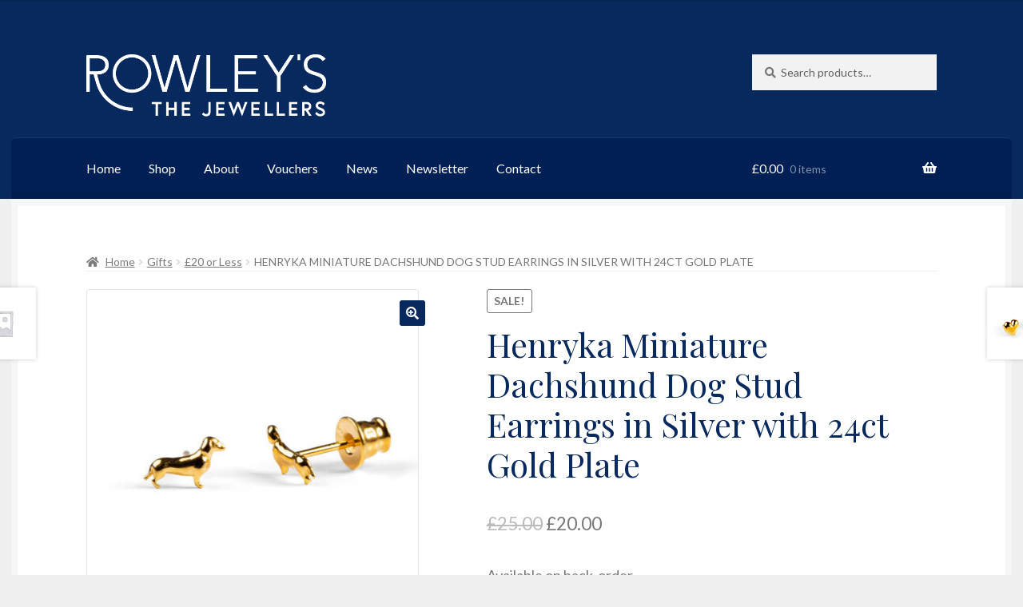

--- FILE ---
content_type: text/html; charset=UTF-8
request_url: https://rowleysgifts.com/product/miniature-dachshund-dog-stud-earrings-in-silver-with-24ct-gold/
body_size: 15956
content:
<!doctype html>
<html lang="en-GB">
<head>
<meta charset="UTF-8">
<meta name="viewport" content="width=device-width, initial-scale=1">
<link rel="profile" href="http://gmpg.org/xfn/11">
<link rel="pingback" href="https://rowleysgifts.com/xmlrpc.php">

<title>Henryka Miniature Dachshund Dog Stud Earrings in Silver with 24ct Gold Plate &#8211; Rowley&#039;s the Jewellers</title>
<meta name='robots' content='max-image-preview:large' />
	<style>img:is([sizes="auto" i], [sizes^="auto," i]) { contain-intrinsic-size: 3000px 1500px }</style>
	<script>window._wca = window._wca || [];</script>
<link rel='dns-prefetch' href='//stats.wp.com' />
<link rel='dns-prefetch' href='//fonts.googleapis.com' />
<link rel="alternate" type="application/rss+xml" title="Rowley&#039;s the Jewellers &raquo; Feed" href="https://rowleysgifts.com/feed/" />
<link rel="alternate" type="application/rss+xml" title="Rowley&#039;s the Jewellers &raquo; Comments Feed" href="https://rowleysgifts.com/comments/feed/" />
<script>
window._wpemojiSettings = {"baseUrl":"https:\/\/s.w.org\/images\/core\/emoji\/15.0.3\/72x72\/","ext":".png","svgUrl":"https:\/\/s.w.org\/images\/core\/emoji\/15.0.3\/svg\/","svgExt":".svg","source":{"concatemoji":"https:\/\/rowleysgifts.com\/wp-includes\/js\/wp-emoji-release.min.js?ver=6.7.4"}};
/*! This file is auto-generated */
!function(i,n){var o,s,e;function c(e){try{var t={supportTests:e,timestamp:(new Date).valueOf()};sessionStorage.setItem(o,JSON.stringify(t))}catch(e){}}function p(e,t,n){e.clearRect(0,0,e.canvas.width,e.canvas.height),e.fillText(t,0,0);var t=new Uint32Array(e.getImageData(0,0,e.canvas.width,e.canvas.height).data),r=(e.clearRect(0,0,e.canvas.width,e.canvas.height),e.fillText(n,0,0),new Uint32Array(e.getImageData(0,0,e.canvas.width,e.canvas.height).data));return t.every(function(e,t){return e===r[t]})}function u(e,t,n){switch(t){case"flag":return n(e,"\ud83c\udff3\ufe0f\u200d\u26a7\ufe0f","\ud83c\udff3\ufe0f\u200b\u26a7\ufe0f")?!1:!n(e,"\ud83c\uddfa\ud83c\uddf3","\ud83c\uddfa\u200b\ud83c\uddf3")&&!n(e,"\ud83c\udff4\udb40\udc67\udb40\udc62\udb40\udc65\udb40\udc6e\udb40\udc67\udb40\udc7f","\ud83c\udff4\u200b\udb40\udc67\u200b\udb40\udc62\u200b\udb40\udc65\u200b\udb40\udc6e\u200b\udb40\udc67\u200b\udb40\udc7f");case"emoji":return!n(e,"\ud83d\udc26\u200d\u2b1b","\ud83d\udc26\u200b\u2b1b")}return!1}function f(e,t,n){var r="undefined"!=typeof WorkerGlobalScope&&self instanceof WorkerGlobalScope?new OffscreenCanvas(300,150):i.createElement("canvas"),a=r.getContext("2d",{willReadFrequently:!0}),o=(a.textBaseline="top",a.font="600 32px Arial",{});return e.forEach(function(e){o[e]=t(a,e,n)}),o}function t(e){var t=i.createElement("script");t.src=e,t.defer=!0,i.head.appendChild(t)}"undefined"!=typeof Promise&&(o="wpEmojiSettingsSupports",s=["flag","emoji"],n.supports={everything:!0,everythingExceptFlag:!0},e=new Promise(function(e){i.addEventListener("DOMContentLoaded",e,{once:!0})}),new Promise(function(t){var n=function(){try{var e=JSON.parse(sessionStorage.getItem(o));if("object"==typeof e&&"number"==typeof e.timestamp&&(new Date).valueOf()<e.timestamp+604800&&"object"==typeof e.supportTests)return e.supportTests}catch(e){}return null}();if(!n){if("undefined"!=typeof Worker&&"undefined"!=typeof OffscreenCanvas&&"undefined"!=typeof URL&&URL.createObjectURL&&"undefined"!=typeof Blob)try{var e="postMessage("+f.toString()+"("+[JSON.stringify(s),u.toString(),p.toString()].join(",")+"));",r=new Blob([e],{type:"text/javascript"}),a=new Worker(URL.createObjectURL(r),{name:"wpTestEmojiSupports"});return void(a.onmessage=function(e){c(n=e.data),a.terminate(),t(n)})}catch(e){}c(n=f(s,u,p))}t(n)}).then(function(e){for(var t in e)n.supports[t]=e[t],n.supports.everything=n.supports.everything&&n.supports[t],"flag"!==t&&(n.supports.everythingExceptFlag=n.supports.everythingExceptFlag&&n.supports[t]);n.supports.everythingExceptFlag=n.supports.everythingExceptFlag&&!n.supports.flag,n.DOMReady=!1,n.readyCallback=function(){n.DOMReady=!0}}).then(function(){return e}).then(function(){var e;n.supports.everything||(n.readyCallback(),(e=n.source||{}).concatemoji?t(e.concatemoji):e.wpemoji&&e.twemoji&&(t(e.twemoji),t(e.wpemoji)))}))}((window,document),window._wpemojiSettings);
</script>
<style id='wp-emoji-styles-inline-css'>

	img.wp-smiley, img.emoji {
		display: inline !important;
		border: none !important;
		box-shadow: none !important;
		height: 1em !important;
		width: 1em !important;
		margin: 0 0.07em !important;
		vertical-align: -0.1em !important;
		background: none !important;
		padding: 0 !important;
	}
</style>
<link rel='stylesheet' id='wp-block-library-css' href='https://rowleysgifts.com/wp-includes/css/dist/block-library/style.min.css?ver=6.7.4' media='all' />
<style id='wp-block-library-theme-inline-css'>
.wp-block-audio :where(figcaption){color:#555;font-size:13px;text-align:center}.is-dark-theme .wp-block-audio :where(figcaption){color:#ffffffa6}.wp-block-audio{margin:0 0 1em}.wp-block-code{border:1px solid #ccc;border-radius:4px;font-family:Menlo,Consolas,monaco,monospace;padding:.8em 1em}.wp-block-embed :where(figcaption){color:#555;font-size:13px;text-align:center}.is-dark-theme .wp-block-embed :where(figcaption){color:#ffffffa6}.wp-block-embed{margin:0 0 1em}.blocks-gallery-caption{color:#555;font-size:13px;text-align:center}.is-dark-theme .blocks-gallery-caption{color:#ffffffa6}:root :where(.wp-block-image figcaption){color:#555;font-size:13px;text-align:center}.is-dark-theme :root :where(.wp-block-image figcaption){color:#ffffffa6}.wp-block-image{margin:0 0 1em}.wp-block-pullquote{border-bottom:4px solid;border-top:4px solid;color:currentColor;margin-bottom:1.75em}.wp-block-pullquote cite,.wp-block-pullquote footer,.wp-block-pullquote__citation{color:currentColor;font-size:.8125em;font-style:normal;text-transform:uppercase}.wp-block-quote{border-left:.25em solid;margin:0 0 1.75em;padding-left:1em}.wp-block-quote cite,.wp-block-quote footer{color:currentColor;font-size:.8125em;font-style:normal;position:relative}.wp-block-quote:where(.has-text-align-right){border-left:none;border-right:.25em solid;padding-left:0;padding-right:1em}.wp-block-quote:where(.has-text-align-center){border:none;padding-left:0}.wp-block-quote.is-large,.wp-block-quote.is-style-large,.wp-block-quote:where(.is-style-plain){border:none}.wp-block-search .wp-block-search__label{font-weight:700}.wp-block-search__button{border:1px solid #ccc;padding:.375em .625em}:where(.wp-block-group.has-background){padding:1.25em 2.375em}.wp-block-separator.has-css-opacity{opacity:.4}.wp-block-separator{border:none;border-bottom:2px solid;margin-left:auto;margin-right:auto}.wp-block-separator.has-alpha-channel-opacity{opacity:1}.wp-block-separator:not(.is-style-wide):not(.is-style-dots){width:100px}.wp-block-separator.has-background:not(.is-style-dots){border-bottom:none;height:1px}.wp-block-separator.has-background:not(.is-style-wide):not(.is-style-dots){height:2px}.wp-block-table{margin:0 0 1em}.wp-block-table td,.wp-block-table th{word-break:normal}.wp-block-table :where(figcaption){color:#555;font-size:13px;text-align:center}.is-dark-theme .wp-block-table :where(figcaption){color:#ffffffa6}.wp-block-video :where(figcaption){color:#555;font-size:13px;text-align:center}.is-dark-theme .wp-block-video :where(figcaption){color:#ffffffa6}.wp-block-video{margin:0 0 1em}:root :where(.wp-block-template-part.has-background){margin-bottom:0;margin-top:0;padding:1.25em 2.375em}
</style>
<link rel='stylesheet' id='mediaelement-css' href='https://rowleysgifts.com/wp-includes/js/mediaelement/mediaelementplayer-legacy.min.css?ver=4.2.17' media='all' />
<link rel='stylesheet' id='wp-mediaelement-css' href='https://rowleysgifts.com/wp-includes/js/mediaelement/wp-mediaelement.min.css?ver=6.7.4' media='all' />
<style id='jetpack-sharing-buttons-style-inline-css'>
.jetpack-sharing-buttons__services-list{display:flex;flex-direction:row;flex-wrap:wrap;gap:0;list-style-type:none;margin:5px;padding:0}.jetpack-sharing-buttons__services-list.has-small-icon-size{font-size:12px}.jetpack-sharing-buttons__services-list.has-normal-icon-size{font-size:16px}.jetpack-sharing-buttons__services-list.has-large-icon-size{font-size:24px}.jetpack-sharing-buttons__services-list.has-huge-icon-size{font-size:36px}@media print{.jetpack-sharing-buttons__services-list{display:none!important}}.editor-styles-wrapper .wp-block-jetpack-sharing-buttons{gap:0;padding-inline-start:0}ul.jetpack-sharing-buttons__services-list.has-background{padding:1.25em 2.375em}
</style>
<link rel='stylesheet' id='storefront-gutenberg-blocks-css' href='https://rowleysgifts.com/wp-content/themes/storefront/assets/css/base/gutenberg-blocks.css?ver=4.6.1' media='all' />
<style id='storefront-gutenberg-blocks-inline-css'>

				.wp-block-button__link:not(.has-text-color) {
					color: #ffffff;
				}

				.wp-block-button__link:not(.has-text-color):hover,
				.wp-block-button__link:not(.has-text-color):focus,
				.wp-block-button__link:not(.has-text-color):active {
					color: #ffffff;
				}

				.wp-block-button__link:not(.has-background) {
					background-color: #08295e;
				}

				.wp-block-button__link:not(.has-background):hover,
				.wp-block-button__link:not(.has-background):focus,
				.wp-block-button__link:not(.has-background):active {
					border-color: #001045;
					background-color: #001045;
				}

				.wc-block-grid__products .wc-block-grid__product .wp-block-button__link {
					background-color: #08295e;
					border-color: #08295e;
					color: #ffffff;
				}

				.wp-block-quote footer,
				.wp-block-quote cite,
				.wp-block-quote__citation {
					color: #777777;
				}

				.wp-block-pullquote cite,
				.wp-block-pullquote footer,
				.wp-block-pullquote__citation {
					color: #777777;
				}

				.wp-block-image figcaption {
					color: #777777;
				}

				.wp-block-separator.is-style-dots::before {
					color: #08295e;
				}

				.wp-block-file a.wp-block-file__button {
					color: #ffffff;
					background-color: #08295e;
					border-color: #08295e;
				}

				.wp-block-file a.wp-block-file__button:hover,
				.wp-block-file a.wp-block-file__button:focus,
				.wp-block-file a.wp-block-file__button:active {
					color: #ffffff;
					background-color: #001045;
				}

				.wp-block-code,
				.wp-block-preformatted pre {
					color: #777777;
				}

				.wp-block-table:not( .has-background ):not( .is-style-stripes ) tbody tr:nth-child(2n) td {
					background-color: #ededed;
				}

				.wp-block-cover .wp-block-cover__inner-container h1:not(.has-text-color),
				.wp-block-cover .wp-block-cover__inner-container h2:not(.has-text-color),
				.wp-block-cover .wp-block-cover__inner-container h3:not(.has-text-color),
				.wp-block-cover .wp-block-cover__inner-container h4:not(.has-text-color),
				.wp-block-cover .wp-block-cover__inner-container h5:not(.has-text-color),
				.wp-block-cover .wp-block-cover__inner-container h6:not(.has-text-color) {
					color: #000000;
				}

				.wc-block-components-price-slider__range-input-progress,
				.rtl .wc-block-components-price-slider__range-input-progress {
					--range-color: #7c7235;
				}

				/* Target only IE11 */
				@media all and (-ms-high-contrast: none), (-ms-high-contrast: active) {
					.wc-block-components-price-slider__range-input-progress {
						background: #7c7235;
					}
				}

				.wc-block-components-button:not(.is-link) {
					background-color: #7c7235;
					color: #ffffff;
				}

				.wc-block-components-button:not(.is-link):hover,
				.wc-block-components-button:not(.is-link):focus,
				.wc-block-components-button:not(.is-link):active {
					background-color: #63591c;
					color: #ffffff;
				}

				.wc-block-components-button:not(.is-link):disabled {
					background-color: #7c7235;
					color: #ffffff;
				}

				.wc-block-cart__submit-container {
					background-color: #efefef;
				}

				.wc-block-cart__submit-container::before {
					color: rgba(204,204,204,0.5);
				}

				.wc-block-components-order-summary-item__quantity {
					background-color: #efefef;
					border-color: #777777;
					box-shadow: 0 0 0 2px #efefef;
					color: #777777;
				}
			
</style>
<style id='classic-theme-styles-inline-css'>
/*! This file is auto-generated */
.wp-block-button__link{color:#fff;background-color:#32373c;border-radius:9999px;box-shadow:none;text-decoration:none;padding:calc(.667em + 2px) calc(1.333em + 2px);font-size:1.125em}.wp-block-file__button{background:#32373c;color:#fff;text-decoration:none}
</style>
<style id='global-styles-inline-css'>
:root{--wp--preset--aspect-ratio--square: 1;--wp--preset--aspect-ratio--4-3: 4/3;--wp--preset--aspect-ratio--3-4: 3/4;--wp--preset--aspect-ratio--3-2: 3/2;--wp--preset--aspect-ratio--2-3: 2/3;--wp--preset--aspect-ratio--16-9: 16/9;--wp--preset--aspect-ratio--9-16: 9/16;--wp--preset--color--black: #000000;--wp--preset--color--cyan-bluish-gray: #abb8c3;--wp--preset--color--white: #ffffff;--wp--preset--color--pale-pink: #f78da7;--wp--preset--color--vivid-red: #cf2e2e;--wp--preset--color--luminous-vivid-orange: #ff6900;--wp--preset--color--luminous-vivid-amber: #fcb900;--wp--preset--color--light-green-cyan: #7bdcb5;--wp--preset--color--vivid-green-cyan: #00d084;--wp--preset--color--pale-cyan-blue: #8ed1fc;--wp--preset--color--vivid-cyan-blue: #0693e3;--wp--preset--color--vivid-purple: #9b51e0;--wp--preset--gradient--vivid-cyan-blue-to-vivid-purple: linear-gradient(135deg,rgba(6,147,227,1) 0%,rgb(155,81,224) 100%);--wp--preset--gradient--light-green-cyan-to-vivid-green-cyan: linear-gradient(135deg,rgb(122,220,180) 0%,rgb(0,208,130) 100%);--wp--preset--gradient--luminous-vivid-amber-to-luminous-vivid-orange: linear-gradient(135deg,rgba(252,185,0,1) 0%,rgba(255,105,0,1) 100%);--wp--preset--gradient--luminous-vivid-orange-to-vivid-red: linear-gradient(135deg,rgba(255,105,0,1) 0%,rgb(207,46,46) 100%);--wp--preset--gradient--very-light-gray-to-cyan-bluish-gray: linear-gradient(135deg,rgb(238,238,238) 0%,rgb(169,184,195) 100%);--wp--preset--gradient--cool-to-warm-spectrum: linear-gradient(135deg,rgb(74,234,220) 0%,rgb(151,120,209) 20%,rgb(207,42,186) 40%,rgb(238,44,130) 60%,rgb(251,105,98) 80%,rgb(254,248,76) 100%);--wp--preset--gradient--blush-light-purple: linear-gradient(135deg,rgb(255,206,236) 0%,rgb(152,150,240) 100%);--wp--preset--gradient--blush-bordeaux: linear-gradient(135deg,rgb(254,205,165) 0%,rgb(254,45,45) 50%,rgb(107,0,62) 100%);--wp--preset--gradient--luminous-dusk: linear-gradient(135deg,rgb(255,203,112) 0%,rgb(199,81,192) 50%,rgb(65,88,208) 100%);--wp--preset--gradient--pale-ocean: linear-gradient(135deg,rgb(255,245,203) 0%,rgb(182,227,212) 50%,rgb(51,167,181) 100%);--wp--preset--gradient--electric-grass: linear-gradient(135deg,rgb(202,248,128) 0%,rgb(113,206,126) 100%);--wp--preset--gradient--midnight: linear-gradient(135deg,rgb(2,3,129) 0%,rgb(40,116,252) 100%);--wp--preset--font-size--small: 14px;--wp--preset--font-size--medium: 23px;--wp--preset--font-size--large: 26px;--wp--preset--font-size--x-large: 42px;--wp--preset--font-size--normal: 16px;--wp--preset--font-size--huge: 37px;--wp--preset--font-family--inter: "Inter", sans-serif;--wp--preset--font-family--cardo: Cardo;--wp--preset--spacing--20: 0.44rem;--wp--preset--spacing--30: 0.67rem;--wp--preset--spacing--40: 1rem;--wp--preset--spacing--50: 1.5rem;--wp--preset--spacing--60: 2.25rem;--wp--preset--spacing--70: 3.38rem;--wp--preset--spacing--80: 5.06rem;--wp--preset--shadow--natural: 6px 6px 9px rgba(0, 0, 0, 0.2);--wp--preset--shadow--deep: 12px 12px 50px rgba(0, 0, 0, 0.4);--wp--preset--shadow--sharp: 6px 6px 0px rgba(0, 0, 0, 0.2);--wp--preset--shadow--outlined: 6px 6px 0px -3px rgba(255, 255, 255, 1), 6px 6px rgba(0, 0, 0, 1);--wp--preset--shadow--crisp: 6px 6px 0px rgba(0, 0, 0, 1);}:root :where(.is-layout-flow) > :first-child{margin-block-start: 0;}:root :where(.is-layout-flow) > :last-child{margin-block-end: 0;}:root :where(.is-layout-flow) > *{margin-block-start: 24px;margin-block-end: 0;}:root :where(.is-layout-constrained) > :first-child{margin-block-start: 0;}:root :where(.is-layout-constrained) > :last-child{margin-block-end: 0;}:root :where(.is-layout-constrained) > *{margin-block-start: 24px;margin-block-end: 0;}:root :where(.is-layout-flex){gap: 24px;}:root :where(.is-layout-grid){gap: 24px;}body .is-layout-flex{display: flex;}.is-layout-flex{flex-wrap: wrap;align-items: center;}.is-layout-flex > :is(*, div){margin: 0;}body .is-layout-grid{display: grid;}.is-layout-grid > :is(*, div){margin: 0;}.has-black-color{color: var(--wp--preset--color--black) !important;}.has-cyan-bluish-gray-color{color: var(--wp--preset--color--cyan-bluish-gray) !important;}.has-white-color{color: var(--wp--preset--color--white) !important;}.has-pale-pink-color{color: var(--wp--preset--color--pale-pink) !important;}.has-vivid-red-color{color: var(--wp--preset--color--vivid-red) !important;}.has-luminous-vivid-orange-color{color: var(--wp--preset--color--luminous-vivid-orange) !important;}.has-luminous-vivid-amber-color{color: var(--wp--preset--color--luminous-vivid-amber) !important;}.has-light-green-cyan-color{color: var(--wp--preset--color--light-green-cyan) !important;}.has-vivid-green-cyan-color{color: var(--wp--preset--color--vivid-green-cyan) !important;}.has-pale-cyan-blue-color{color: var(--wp--preset--color--pale-cyan-blue) !important;}.has-vivid-cyan-blue-color{color: var(--wp--preset--color--vivid-cyan-blue) !important;}.has-vivid-purple-color{color: var(--wp--preset--color--vivid-purple) !important;}.has-black-background-color{background-color: var(--wp--preset--color--black) !important;}.has-cyan-bluish-gray-background-color{background-color: var(--wp--preset--color--cyan-bluish-gray) !important;}.has-white-background-color{background-color: var(--wp--preset--color--white) !important;}.has-pale-pink-background-color{background-color: var(--wp--preset--color--pale-pink) !important;}.has-vivid-red-background-color{background-color: var(--wp--preset--color--vivid-red) !important;}.has-luminous-vivid-orange-background-color{background-color: var(--wp--preset--color--luminous-vivid-orange) !important;}.has-luminous-vivid-amber-background-color{background-color: var(--wp--preset--color--luminous-vivid-amber) !important;}.has-light-green-cyan-background-color{background-color: var(--wp--preset--color--light-green-cyan) !important;}.has-vivid-green-cyan-background-color{background-color: var(--wp--preset--color--vivid-green-cyan) !important;}.has-pale-cyan-blue-background-color{background-color: var(--wp--preset--color--pale-cyan-blue) !important;}.has-vivid-cyan-blue-background-color{background-color: var(--wp--preset--color--vivid-cyan-blue) !important;}.has-vivid-purple-background-color{background-color: var(--wp--preset--color--vivid-purple) !important;}.has-black-border-color{border-color: var(--wp--preset--color--black) !important;}.has-cyan-bluish-gray-border-color{border-color: var(--wp--preset--color--cyan-bluish-gray) !important;}.has-white-border-color{border-color: var(--wp--preset--color--white) !important;}.has-pale-pink-border-color{border-color: var(--wp--preset--color--pale-pink) !important;}.has-vivid-red-border-color{border-color: var(--wp--preset--color--vivid-red) !important;}.has-luminous-vivid-orange-border-color{border-color: var(--wp--preset--color--luminous-vivid-orange) !important;}.has-luminous-vivid-amber-border-color{border-color: var(--wp--preset--color--luminous-vivid-amber) !important;}.has-light-green-cyan-border-color{border-color: var(--wp--preset--color--light-green-cyan) !important;}.has-vivid-green-cyan-border-color{border-color: var(--wp--preset--color--vivid-green-cyan) !important;}.has-pale-cyan-blue-border-color{border-color: var(--wp--preset--color--pale-cyan-blue) !important;}.has-vivid-cyan-blue-border-color{border-color: var(--wp--preset--color--vivid-cyan-blue) !important;}.has-vivid-purple-border-color{border-color: var(--wp--preset--color--vivid-purple) !important;}.has-vivid-cyan-blue-to-vivid-purple-gradient-background{background: var(--wp--preset--gradient--vivid-cyan-blue-to-vivid-purple) !important;}.has-light-green-cyan-to-vivid-green-cyan-gradient-background{background: var(--wp--preset--gradient--light-green-cyan-to-vivid-green-cyan) !important;}.has-luminous-vivid-amber-to-luminous-vivid-orange-gradient-background{background: var(--wp--preset--gradient--luminous-vivid-amber-to-luminous-vivid-orange) !important;}.has-luminous-vivid-orange-to-vivid-red-gradient-background{background: var(--wp--preset--gradient--luminous-vivid-orange-to-vivid-red) !important;}.has-very-light-gray-to-cyan-bluish-gray-gradient-background{background: var(--wp--preset--gradient--very-light-gray-to-cyan-bluish-gray) !important;}.has-cool-to-warm-spectrum-gradient-background{background: var(--wp--preset--gradient--cool-to-warm-spectrum) !important;}.has-blush-light-purple-gradient-background{background: var(--wp--preset--gradient--blush-light-purple) !important;}.has-blush-bordeaux-gradient-background{background: var(--wp--preset--gradient--blush-bordeaux) !important;}.has-luminous-dusk-gradient-background{background: var(--wp--preset--gradient--luminous-dusk) !important;}.has-pale-ocean-gradient-background{background: var(--wp--preset--gradient--pale-ocean) !important;}.has-electric-grass-gradient-background{background: var(--wp--preset--gradient--electric-grass) !important;}.has-midnight-gradient-background{background: var(--wp--preset--gradient--midnight) !important;}.has-small-font-size{font-size: var(--wp--preset--font-size--small) !important;}.has-medium-font-size{font-size: var(--wp--preset--font-size--medium) !important;}.has-large-font-size{font-size: var(--wp--preset--font-size--large) !important;}.has-x-large-font-size{font-size: var(--wp--preset--font-size--x-large) !important;}
:root :where(.wp-block-pullquote){font-size: 1.5em;line-height: 1.6;}
</style>
<link rel='stylesheet' id='sumup-checkout-css' href='https://rowleysgifts.com/wp-content/plugins/sumup-payment-gateway-for-woocommerce/assets/css/checkout/modal.min.css?ver=2.7.0' media='all' />
<link rel='stylesheet' id='photoswipe-css' href='https://rowleysgifts.com/wp-content/plugins/woocommerce/assets/css/photoswipe/photoswipe.min.css?ver=9.7.1' media='all' />
<link rel='stylesheet' id='photoswipe-default-skin-css' href='https://rowleysgifts.com/wp-content/plugins/woocommerce/assets/css/photoswipe/default-skin/default-skin.min.css?ver=9.7.1' media='all' />
<style id='woocommerce-inline-inline-css'>
.woocommerce form .form-row .required { visibility: visible; }
</style>
<link rel='stylesheet' id='brands-styles-css' href='https://rowleysgifts.com/wp-content/plugins/woocommerce/assets/css/brands.css?ver=9.7.1' media='all' />
<link rel='stylesheet' id='storefront-style-css' href='https://rowleysgifts.com/wp-content/themes/storefront/style.css?ver=6.7.4' media='all' />
<style id='storefront-style-inline-css'>

			.main-navigation ul li a,
			.site-title a,
			ul.menu li a,
			.site-branding h1 a,
			button.menu-toggle,
			button.menu-toggle:hover,
			.handheld-navigation .dropdown-toggle {
				color: #ffffff;
			}

			button.menu-toggle,
			button.menu-toggle:hover {
				border-color: #ffffff;
			}

			.main-navigation ul li a:hover,
			.main-navigation ul li:hover > a,
			.site-title a:hover,
			.site-header ul.menu li.current-menu-item > a {
				color: #ffffff;
			}

			table:not( .has-background ) th {
				background-color: #e8e8e8;
			}

			table:not( .has-background ) tbody td {
				background-color: #ededed;
			}

			table:not( .has-background ) tbody tr:nth-child(2n) td,
			fieldset,
			fieldset legend {
				background-color: #ebebeb;
			}

			.site-header,
			.secondary-navigation ul ul,
			.main-navigation ul.menu > li.menu-item-has-children:after,
			.secondary-navigation ul.menu ul,
			.storefront-handheld-footer-bar,
			.storefront-handheld-footer-bar ul li > a,
			.storefront-handheld-footer-bar ul li.search .site-search,
			button.menu-toggle,
			button.menu-toggle:hover {
				background-color: #08295e;
			}

			p.site-description,
			.site-header,
			.storefront-handheld-footer-bar {
				color: #ffffff;
			}

			button.menu-toggle:after,
			button.menu-toggle:before,
			button.menu-toggle span:before {
				background-color: #ffffff;
			}

			h1, h2, h3, h4, h5, h6, .wc-block-grid__product-title {
				color: #08295e;
			}

			.widget h1 {
				border-bottom-color: #08295e;
			}

			body,
			.secondary-navigation a {
				color: #777777;
			}

			.widget-area .widget a,
			.hentry .entry-header .posted-on a,
			.hentry .entry-header .post-author a,
			.hentry .entry-header .post-comments a,
			.hentry .entry-header .byline a {
				color: #7c7c7c;
			}

			a {
				color: #7c7235;
			}

			a:focus,
			button:focus,
			.button.alt:focus,
			input:focus,
			textarea:focus,
			input[type="button"]:focus,
			input[type="reset"]:focus,
			input[type="submit"]:focus,
			input[type="email"]:focus,
			input[type="tel"]:focus,
			input[type="url"]:focus,
			input[type="password"]:focus,
			input[type="search"]:focus {
				outline-color: #7c7235;
			}

			button, input[type="button"], input[type="reset"], input[type="submit"], .button, .widget a.button {
				background-color: #08295e;
				border-color: #08295e;
				color: #ffffff;
			}

			button:hover, input[type="button"]:hover, input[type="reset"]:hover, input[type="submit"]:hover, .button:hover, .widget a.button:hover {
				background-color: #001045;
				border-color: #001045;
				color: #ffffff;
			}

			button.alt, input[type="button"].alt, input[type="reset"].alt, input[type="submit"].alt, .button.alt, .widget-area .widget a.button.alt {
				background-color: #7c7235;
				border-color: #7c7235;
				color: #ffffff;
			}

			button.alt:hover, input[type="button"].alt:hover, input[type="reset"].alt:hover, input[type="submit"].alt:hover, .button.alt:hover, .widget-area .widget a.button.alt:hover {
				background-color: #63591c;
				border-color: #63591c;
				color: #ffffff;
			}

			.pagination .page-numbers li .page-numbers.current {
				background-color: #d6d6d6;
				color: #6d6d6d;
			}

			#comments .comment-list .comment-content .comment-text {
				background-color: #e8e8e8;
			}

			.site-footer {
				background-color: #efefef;
				color: #777777;
			}

			.site-footer a:not(.button):not(.components-button) {
				color: #111111;
			}

			.site-footer .storefront-handheld-footer-bar a:not(.button):not(.components-button) {
				color: #ffffff;
			}

			.site-footer h1, .site-footer h2, .site-footer h3, .site-footer h4, .site-footer h5, .site-footer h6, .site-footer .widget .widget-title, .site-footer .widget .widgettitle {
				color: #2b2b2b;
			}

			.page-template-template-homepage.has-post-thumbnail .type-page.has-post-thumbnail .entry-title {
				color: #000000;
			}

			.page-template-template-homepage.has-post-thumbnail .type-page.has-post-thumbnail .entry-content {
				color: #000000;
			}

			@media screen and ( min-width: 768px ) {
				.secondary-navigation ul.menu a:hover {
					color: #ffffff;
				}

				.secondary-navigation ul.menu a {
					color: #ffffff;
				}

				.main-navigation ul.menu ul.sub-menu,
				.main-navigation ul.nav-menu ul.children {
					background-color: #001a4f;
				}

				.site-header {
					border-bottom-color: #001a4f;
				}
			}
</style>
<link rel='stylesheet' id='storefront-icons-css' href='https://rowleysgifts.com/wp-content/themes/storefront/assets/css/base/icons.css?ver=4.6.1' media='all' />
<link rel='stylesheet' id='storefront-fonts-css' href='https://fonts.googleapis.com/css?family=Source+Sans+Pro%3A400%2C300%2C300italic%2C400italic%2C600%2C700%2C900&#038;subset=latin%2Clatin-ext&#038;ver=4.6.1' media='all' />
<link rel='stylesheet' id='storefront-jetpack-widgets-css' href='https://rowleysgifts.com/wp-content/themes/storefront/assets/css/jetpack/widgets.css?ver=4.6.1' media='all' />
<link rel='stylesheet' id='storefront-woocommerce-style-css' href='https://rowleysgifts.com/wp-content/themes/storefront/assets/css/woocommerce/woocommerce.css?ver=4.6.1' media='all' />
<style id='storefront-woocommerce-style-inline-css'>
@font-face {
				font-family: star;
				src: url(https://rowleysgifts.com/wp-content/plugins/woocommerce/assets/fonts/star.eot);
				src:
					url(https://rowleysgifts.com/wp-content/plugins/woocommerce/assets/fonts/star.eot?#iefix) format("embedded-opentype"),
					url(https://rowleysgifts.com/wp-content/plugins/woocommerce/assets/fonts/star.woff) format("woff"),
					url(https://rowleysgifts.com/wp-content/plugins/woocommerce/assets/fonts/star.ttf) format("truetype"),
					url(https://rowleysgifts.com/wp-content/plugins/woocommerce/assets/fonts/star.svg#star) format("svg");
				font-weight: 400;
				font-style: normal;
			}
			@font-face {
				font-family: WooCommerce;
				src: url(https://rowleysgifts.com/wp-content/plugins/woocommerce/assets/fonts/WooCommerce.eot);
				src:
					url(https://rowleysgifts.com/wp-content/plugins/woocommerce/assets/fonts/WooCommerce.eot?#iefix) format("embedded-opentype"),
					url(https://rowleysgifts.com/wp-content/plugins/woocommerce/assets/fonts/WooCommerce.woff) format("woff"),
					url(https://rowleysgifts.com/wp-content/plugins/woocommerce/assets/fonts/WooCommerce.ttf) format("truetype"),
					url(https://rowleysgifts.com/wp-content/plugins/woocommerce/assets/fonts/WooCommerce.svg#WooCommerce) format("svg");
				font-weight: 400;
				font-style: normal;
			}

			a.cart-contents,
			.site-header-cart .widget_shopping_cart a {
				color: #ffffff;
			}

			a.cart-contents:hover,
			.site-header-cart .widget_shopping_cart a:hover,
			.site-header-cart:hover > li > a {
				color: #ffffff;
			}

			table.cart td.product-remove,
			table.cart td.actions {
				border-top-color: #efefef;
			}

			.storefront-handheld-footer-bar ul li.cart .count {
				background-color: #ffffff;
				color: #08295e;
				border-color: #08295e;
			}

			.woocommerce-tabs ul.tabs li.active a,
			ul.products li.product .price,
			.onsale,
			.wc-block-grid__product-onsale,
			.widget_search form:before,
			.widget_product_search form:before {
				color: #777777;
			}

			.woocommerce-breadcrumb a,
			a.woocommerce-review-link,
			.product_meta a {
				color: #7c7c7c;
			}

			.wc-block-grid__product-onsale,
			.onsale {
				border-color: #777777;
			}

			.star-rating span:before,
			.quantity .plus, .quantity .minus,
			p.stars a:hover:after,
			p.stars a:after,
			.star-rating span:before,
			#payment .payment_methods li input[type=radio]:first-child:checked+label:before {
				color: #7c7235;
			}

			.widget_price_filter .ui-slider .ui-slider-range,
			.widget_price_filter .ui-slider .ui-slider-handle {
				background-color: #7c7235;
			}

			.order_details {
				background-color: #e8e8e8;
			}

			.order_details > li {
				border-bottom: 1px dotted #d3d3d3;
			}

			.order_details:before,
			.order_details:after {
				background: -webkit-linear-gradient(transparent 0,transparent 0),-webkit-linear-gradient(135deg,#e8e8e8 33.33%,transparent 33.33%),-webkit-linear-gradient(45deg,#e8e8e8 33.33%,transparent 33.33%)
			}

			#order_review {
				background-color: #efefef;
			}

			#payment .payment_methods > li .payment_box,
			#payment .place-order {
				background-color: #eaeaea;
			}

			#payment .payment_methods > li:not(.woocommerce-notice) {
				background-color: #e5e5e5;
			}

			#payment .payment_methods > li:not(.woocommerce-notice):hover {
				background-color: #e0e0e0;
			}

			.woocommerce-pagination .page-numbers li .page-numbers.current {
				background-color: #d6d6d6;
				color: #6d6d6d;
			}

			.wc-block-grid__product-onsale,
			.onsale,
			.woocommerce-pagination .page-numbers li .page-numbers:not(.current) {
				color: #777777;
			}

			p.stars a:before,
			p.stars a:hover~a:before,
			p.stars.selected a.active~a:before {
				color: #777777;
			}

			p.stars.selected a.active:before,
			p.stars:hover a:before,
			p.stars.selected a:not(.active):before,
			p.stars.selected a.active:before {
				color: #7c7235;
			}

			.single-product div.product .woocommerce-product-gallery .woocommerce-product-gallery__trigger {
				background-color: #08295e;
				color: #ffffff;
			}

			.single-product div.product .woocommerce-product-gallery .woocommerce-product-gallery__trigger:hover {
				background-color: #001045;
				border-color: #001045;
				color: #ffffff;
			}

			.button.added_to_cart:focus,
			.button.wc-forward:focus {
				outline-color: #7c7235;
			}

			.added_to_cart,
			.site-header-cart .widget_shopping_cart a.button,
			.wc-block-grid__products .wc-block-grid__product .wp-block-button__link {
				background-color: #08295e;
				border-color: #08295e;
				color: #ffffff;
			}

			.added_to_cart:hover,
			.site-header-cart .widget_shopping_cart a.button:hover,
			.wc-block-grid__products .wc-block-grid__product .wp-block-button__link:hover {
				background-color: #001045;
				border-color: #001045;
				color: #ffffff;
			}

			.added_to_cart.alt, .added_to_cart, .widget a.button.checkout {
				background-color: #7c7235;
				border-color: #7c7235;
				color: #ffffff;
			}

			.added_to_cart.alt:hover, .added_to_cart:hover, .widget a.button.checkout:hover {
				background-color: #63591c;
				border-color: #63591c;
				color: #ffffff;
			}

			.button.loading {
				color: #08295e;
			}

			.button.loading:hover {
				background-color: #08295e;
			}

			.button.loading:after {
				color: #ffffff;
			}

			@media screen and ( min-width: 768px ) {
				.site-header-cart .widget_shopping_cart,
				.site-header .product_list_widget li .quantity {
					color: #ffffff;
				}

				.site-header-cart .widget_shopping_cart .buttons,
				.site-header-cart .widget_shopping_cart .total {
					background-color: #001f54;
				}

				.site-header-cart .widget_shopping_cart {
					background-color: #001a4f;
				}
			}
				.storefront-product-pagination a {
					color: #777777;
					background-color: #efefef;
				}
				.storefront-sticky-add-to-cart {
					color: #777777;
					background-color: #efefef;
				}

				.storefront-sticky-add-to-cart a:not(.button) {
					color: #ffffff;
				}
</style>
<link rel='stylesheet' id='storefront-child-style-css' href='https://rowleysgifts.com/wp-content/themes/boutique/style.css?ver=2.0.17' media='all' />
<style id='storefront-child-style-inline-css'>

			.main-navigation ul.menu > li > ul,
			.main-navigation ul.menu ul,
			.site-header-cart .widget_shopping_cart {
				background: #001f54;
			}

			table th {
				background-color: #f8f8f8;
			}

			table tbody td,
			table.wp-block-table:not( .is-style-stripes ) tbody tr:nth-child(2n) td {
				background-color: #fdfdfd;
			}

			table tbody tr:nth-child(2n) td,
			table.wp-block-table.is-style-stripes tbody tr:nth-child(2n) td {
				background-color: #fbfbfb;
			}

			#order_review, #payment .payment_methods li .payment_box,
			#payment .place-order {
				background-color: #fafafa;
			}

			#payment .payment_methods li,
			#payment .payment_methods li:hover {
				background-color: #fff;
			}

			@media screen and (min-width: 768px) {
				.boutique-primary-navigation,
				.main-navigation ul.menu ul,
				.main-navigation ul.nav-menu ul,
				.main-navigation .smm-mega-menu,
				.sticky-wrapper,
				.sd-sticky-navigation,
				.sd-sticky-navigation:before,
				.sd-sticky-navigation:after {
					background: #001f54 !important;
				}
			}

			.main-navigation ul li.smm-active li ul.products li.product h3 {
				color: #ffffff;
			}
</style>
<link rel='stylesheet' id='lato-css' href='//fonts.googleapis.com/css?family=Lato%3A400%2C700%2C400italic&#038;ver=6.7.4' media='all' />
<link rel='stylesheet' id='playfair-display-css' href='//fonts.googleapis.com/css?family=Playfair+Display%3A400%2C700%2C400italic%2C700italic&#038;ver=6.7.4' media='all' />
<link rel='stylesheet' id='storefront-woocommerce-brands-style-css' href='https://rowleysgifts.com/wp-content/themes/storefront/assets/css/woocommerce/extensions/brands.css?ver=4.6.1' media='all' />
<link rel='stylesheet' id='custom-css-css' href='https://rowleysgifts.com/wp-content/plugins/theme-customisations-master/custom/style.css?ver=6.7.4' media='all' />
<script src="https://rowleysgifts.com/wp-includes/js/jquery/jquery.min.js?ver=3.7.1" id="jquery-core-js"></script>
<script src="https://rowleysgifts.com/wp-includes/js/jquery/jquery-migrate.min.js?ver=3.4.1" id="jquery-migrate-js"></script>
<script src="https://rowleysgifts.com/wp-content/plugins/woocommerce/assets/js/jquery-blockui/jquery.blockUI.min.js?ver=2.7.0-wc.9.7.1" id="jquery-blockui-js" defer data-wp-strategy="defer"></script>
<script id="wc-add-to-cart-js-extra">
var wc_add_to_cart_params = {"ajax_url":"\/wp-admin\/admin-ajax.php","wc_ajax_url":"\/?wc-ajax=%%endpoint%%","i18n_view_cart":"View basket","cart_url":"https:\/\/rowleysgifts.com\/cart\/","is_cart":"","cart_redirect_after_add":"no"};
</script>
<script src="https://rowleysgifts.com/wp-content/plugins/woocommerce/assets/js/frontend/add-to-cart.min.js?ver=9.7.1" id="wc-add-to-cart-js" defer data-wp-strategy="defer"></script>
<script src="https://rowleysgifts.com/wp-content/plugins/woocommerce/assets/js/zoom/jquery.zoom.min.js?ver=1.7.21-wc.9.7.1" id="zoom-js" defer data-wp-strategy="defer"></script>
<script src="https://rowleysgifts.com/wp-content/plugins/woocommerce/assets/js/flexslider/jquery.flexslider.min.js?ver=2.7.2-wc.9.7.1" id="flexslider-js" defer data-wp-strategy="defer"></script>
<script src="https://rowleysgifts.com/wp-content/plugins/woocommerce/assets/js/photoswipe/photoswipe.min.js?ver=4.1.1-wc.9.7.1" id="photoswipe-js" defer data-wp-strategy="defer"></script>
<script src="https://rowleysgifts.com/wp-content/plugins/woocommerce/assets/js/photoswipe/photoswipe-ui-default.min.js?ver=4.1.1-wc.9.7.1" id="photoswipe-ui-default-js" defer data-wp-strategy="defer"></script>
<script id="wc-single-product-js-extra">
var wc_single_product_params = {"i18n_required_rating_text":"Please select a rating","i18n_rating_options":["1 of 5 stars","2 of 5 stars","3 of 5 stars","4 of 5 stars","5 of 5 stars"],"i18n_product_gallery_trigger_text":"View full-screen image gallery","review_rating_required":"yes","flexslider":{"rtl":false,"animation":"slide","smoothHeight":true,"directionNav":false,"controlNav":"thumbnails","slideshow":false,"animationSpeed":500,"animationLoop":false,"allowOneSlide":false},"zoom_enabled":"1","zoom_options":[],"photoswipe_enabled":"1","photoswipe_options":{"shareEl":false,"closeOnScroll":false,"history":false,"hideAnimationDuration":0,"showAnimationDuration":0},"flexslider_enabled":"1"};
</script>
<script src="https://rowleysgifts.com/wp-content/plugins/woocommerce/assets/js/frontend/single-product.min.js?ver=9.7.1" id="wc-single-product-js" defer data-wp-strategy="defer"></script>
<script src="https://rowleysgifts.com/wp-content/plugins/woocommerce/assets/js/js-cookie/js.cookie.min.js?ver=2.1.4-wc.9.7.1" id="js-cookie-js" defer data-wp-strategy="defer"></script>
<script id="woocommerce-js-extra">
var woocommerce_params = {"ajax_url":"\/wp-admin\/admin-ajax.php","wc_ajax_url":"\/?wc-ajax=%%endpoint%%","i18n_password_show":"Show password","i18n_password_hide":"Hide password"};
</script>
<script src="https://rowleysgifts.com/wp-content/plugins/woocommerce/assets/js/frontend/woocommerce.min.js?ver=9.7.1" id="woocommerce-js" defer data-wp-strategy="defer"></script>
<script id="wc-cart-fragments-js-extra">
var wc_cart_fragments_params = {"ajax_url":"\/wp-admin\/admin-ajax.php","wc_ajax_url":"\/?wc-ajax=%%endpoint%%","cart_hash_key":"wc_cart_hash_8ba448835a976de1a9dd857548e3afb8","fragment_name":"wc_fragments_8ba448835a976de1a9dd857548e3afb8","request_timeout":"5000"};
</script>
<script src="https://rowleysgifts.com/wp-content/plugins/woocommerce/assets/js/frontend/cart-fragments.min.js?ver=9.7.1" id="wc-cart-fragments-js" defer data-wp-strategy="defer"></script>
<script src="https://stats.wp.com/s-202603.js" id="woocommerce-analytics-js" defer data-wp-strategy="defer"></script>
<script src="https://rowleysgifts.com/wp-content/plugins/theme-customisations-master/custom/custom.js?ver=6.7.4" id="custom-js-js"></script>
<link rel="https://api.w.org/" href="https://rowleysgifts.com/wp-json/" /><link rel="alternate" title="JSON" type="application/json" href="https://rowleysgifts.com/wp-json/wp/v2/product/3615" /><link rel="EditURI" type="application/rsd+xml" title="RSD" href="https://rowleysgifts.com/xmlrpc.php?rsd" />
<meta name="generator" content="WordPress 6.7.4" />
<meta name="generator" content="WooCommerce 9.7.1" />
<link rel="canonical" href="https://rowleysgifts.com/product/miniature-dachshund-dog-stud-earrings-in-silver-with-24ct-gold/" />
<link rel='shortlink' href='https://rowleysgifts.com/?p=3615' />
<link rel="alternate" title="oEmbed (JSON)" type="application/json+oembed" href="https://rowleysgifts.com/wp-json/oembed/1.0/embed?url=https%3A%2F%2Frowleysgifts.com%2Fproduct%2Fminiature-dachshund-dog-stud-earrings-in-silver-with-24ct-gold%2F" />
<link rel="alternate" title="oEmbed (XML)" type="text/xml+oembed" href="https://rowleysgifts.com/wp-json/oembed/1.0/embed?url=https%3A%2F%2Frowleysgifts.com%2Fproduct%2Fminiature-dachshund-dog-stud-earrings-in-silver-with-24ct-gold%2F&#038;format=xml" />
	<style>img#wpstats{display:none}</style>
			<noscript><style>.woocommerce-product-gallery{ opacity: 1 !important; }</style></noscript>
	<style id="custom-background-css">
body.custom-background { background-color: #efefef; }
</style>
	<script>(()=>{var o=[],i={};["on","off","toggle","show"].forEach((l=>{i[l]=function(){o.push([l,arguments])}})),window.Boxzilla=i,window.boxzilla_queue=o})();</script><style class='wp-fonts-local'>
@font-face{font-family:Inter;font-style:normal;font-weight:300 900;font-display:fallback;src:url('https://rowleysgifts.com/wp-content/plugins/woocommerce/assets/fonts/Inter-VariableFont_slnt,wght.woff2') format('woff2');font-stretch:normal;}
@font-face{font-family:Cardo;font-style:normal;font-weight:400;font-display:fallback;src:url('https://rowleysgifts.com/wp-content/plugins/woocommerce/assets/fonts/cardo_normal_400.woff2') format('woff2');}
</style>
		<style id="wp-custom-css">
			.site-info {display: none;}
p {font-size: 18px}

.wc-block-featured-product h2, .wc-block-featured-product div {text-shadow: 0px 0px 20px #000000;}

.site-header .site-branding { margin-bottom: 0em; }
.site-header .site-branding img {
height: auto;
	max-width: 300px; }
	
.bloghighlights { color: #777; margin: 2em 0 4em !important; }		</style>
		</head>

<body class="product-template-default single single-product postid-3615 custom-background wp-custom-logo wp-embed-responsive theme-storefront woocommerce woocommerce-page woocommerce-no-js storefront-2-3 right-sidebar woocommerce-active">



<div id="page" class="hfeed site">
	
	<header id="masthead" class="site-header" role="banner" style="">

		<div class="col-full">		<a class="skip-link screen-reader-text" href="#site-navigation">Skip to navigation</a>
		<a class="skip-link screen-reader-text" href="#content">Skip to content</a>
				<div class="site-branding">
			<a href="https://rowleysgifts.com/" class="custom-logo-link" rel="home"><img width="566" height="163" src="https://rowleysgifts.com/wp-content/uploads/2020/03/cropped-logo-white-9.png" class="custom-logo" alt="Rowley&#039;s the Jewellers" decoding="async" fetchpriority="high" srcset="https://rowleysgifts.com/wp-content/uploads/2020/03/cropped-logo-white-9.png 566w, https://rowleysgifts.com/wp-content/uploads/2020/03/cropped-logo-white-9-300x86.png 300w, https://rowleysgifts.com/wp-content/uploads/2020/03/cropped-logo-white-9-416x120.png 416w" sizes="(max-width: 566px) 100vw, 566px" /></a>		</div>
					<div class="site-search">
				<div class="widget woocommerce widget_product_search"><form role="search" method="get" class="woocommerce-product-search" action="https://rowleysgifts.com/">
	<label class="screen-reader-text" for="woocommerce-product-search-field-0">Search for:</label>
	<input type="search" id="woocommerce-product-search-field-0" class="search-field" placeholder="Search products&hellip;" value="" name="s" />
	<button type="submit" value="Search" class="">Search</button>
	<input type="hidden" name="post_type" value="product" />
</form>
</div>			</div>
			</div><div class="storefront-primary-navigation"><div class="col-full"><section class="boutique-primary-navigation">		<nav id="site-navigation" class="main-navigation" role="navigation" aria-label="Primary Navigation">
		<button id="site-navigation-menu-toggle" class="menu-toggle" aria-controls="site-navigation" aria-expanded="false"><span>Menu</span></button>
			<div class="primary-navigation"><ul id="menu-primary" class="menu"><li id="menu-item-96" class="menu-item menu-item-type-post_type menu-item-object-page menu-item-home menu-item-96"><a href="https://rowleysgifts.com/">Home</a></li>
<li id="menu-item-98" class="menu-item menu-item-type-post_type menu-item-object-page current_page_parent menu-item-98"><a href="https://rowleysgifts.com/shop/">Shop</a></li>
<li id="menu-item-114" class="menu-item menu-item-type-post_type menu-item-object-page menu-item-114"><a href="https://rowleysgifts.com/?page_id=112">About</a></li>
<li id="menu-item-149" class="menu-item menu-item-type-custom menu-item-object-custom menu-item-149"><a href="https://rowleysgifts.com/product-category/gift-vouchers/">Vouchers</a></li>
<li id="menu-item-97" class="menu-item menu-item-type-post_type menu-item-object-page menu-item-97"><a href="https://rowleysgifts.com/homepage/news/">News</a></li>
<li id="menu-item-1019" class="menu-item menu-item-type-post_type menu-item-object-page menu-item-1019"><a href="https://rowleysgifts.com/newsletter/">Newsletter</a></li>
<li id="menu-item-106" class="menu-item menu-item-type-post_type menu-item-object-page menu-item-106"><a href="https://rowleysgifts.com/contact/">Contact</a></li>
</ul></div><div class="handheld-navigation"><ul id="menu-primary-1" class="menu"><li class="menu-item menu-item-type-post_type menu-item-object-page menu-item-home menu-item-96"><a href="https://rowleysgifts.com/">Home</a></li>
<li class="menu-item menu-item-type-post_type menu-item-object-page current_page_parent menu-item-98"><a href="https://rowleysgifts.com/shop/">Shop</a></li>
<li class="menu-item menu-item-type-post_type menu-item-object-page menu-item-114"><a href="https://rowleysgifts.com/?page_id=112">About</a></li>
<li class="menu-item menu-item-type-custom menu-item-object-custom menu-item-149"><a href="https://rowleysgifts.com/product-category/gift-vouchers/">Vouchers</a></li>
<li class="menu-item menu-item-type-post_type menu-item-object-page menu-item-97"><a href="https://rowleysgifts.com/homepage/news/">News</a></li>
<li class="menu-item menu-item-type-post_type menu-item-object-page menu-item-1019"><a href="https://rowleysgifts.com/newsletter/">Newsletter</a></li>
<li class="menu-item menu-item-type-post_type menu-item-object-page menu-item-106"><a href="https://rowleysgifts.com/contact/">Contact</a></li>
</ul></div>		</nav><!-- #site-navigation -->
				<ul id="site-header-cart" class="site-header-cart menu">
			<li class="">
							<a class="cart-contents" href="https://rowleysgifts.com/cart/" title="View your shopping basket">
								<span class="woocommerce-Price-amount amount"><span class="woocommerce-Price-currencySymbol">&pound;</span>0.00</span> <span class="count">0 items</span>
			</a>
					</li>
			<li>
				<div class="widget woocommerce widget_shopping_cart"><div class="widget_shopping_cart_content"></div></div>			</li>
		</ul>
			</section></div></div>
	</header><!-- #masthead -->

	
	<div id="content" class="site-content" tabindex="-1">
		<div class="col-full">

		<nav class="woocommerce-breadcrumb"><a href="https://rowleysgifts.com">Home</a><span class="breadcrumb-separator"> / </span><a href="https://rowleysgifts.com/product-category/gifts/">Gifts</a><span class="breadcrumb-separator"> / </span><a href="https://rowleysgifts.com/product-category/gifts/20-or-less/">£20 or Less</a><span class="breadcrumb-separator"> / </span>Henryka Miniature Dachshund Dog Stud Earrings in Silver with 24ct Gold Plate</nav><div class="woocommerce"></div>
			<div id="primary" class="content-area">
			<main id="main" class="site-main" role="main">
		
					
			<div class="woocommerce-notices-wrapper"></div><div id="product-3615" class="product type-product post-3615 status-publish first onbackorder product_cat-20-or-less product_cat-25-or-less product_cat-all-products product_cat-earrings product_cat-gold product_cat-jewellery product_tag-affordable-gifts product_tag-bargain-buys product_tag-dachshund product_tag-dog product_tag-earrings product_tag-gold product_tag-gold-plated product_tag-henryka product_tag-miniature product_tag-silver product_tag-small product_tag-studs product_tag-tiny product_tag-under-quid product_tag-value-treasures has-post-thumbnail sale taxable shipping-taxable purchasable product-type-simple">

	
	<span class="onsale">Sale!</span>
	<div class="woocommerce-product-gallery woocommerce-product-gallery--with-images woocommerce-product-gallery--columns-4 images" data-columns="4" style="opacity: 0; transition: opacity .25s ease-in-out;">
	<div class="woocommerce-product-gallery__wrapper">
		<div data-thumb="https://rowleysgifts.com/wp-content/uploads/2023/01/EH313-GP-B-Sausage-Dog-Earrings-GP_600x600-100x100.jpeg" data-thumb-alt="Henryka Miniature Dachshund Dog Stud Earrings in Silver with 24ct Gold Plate" data-thumb-srcset="https://rowleysgifts.com/wp-content/uploads/2023/01/EH313-GP-B-Sausage-Dog-Earrings-GP_600x600-100x100.jpeg 100w, https://rowleysgifts.com/wp-content/uploads/2023/01/EH313-GP-B-Sausage-Dog-Earrings-GP_600x600-300x300.jpeg 300w, https://rowleysgifts.com/wp-content/uploads/2023/01/EH313-GP-B-Sausage-Dog-Earrings-GP_600x600-150x150.jpeg 150w, https://rowleysgifts.com/wp-content/uploads/2023/01/EH313-GP-B-Sausage-Dog-Earrings-GP_600x600-324x324.jpeg 324w, https://rowleysgifts.com/wp-content/uploads/2023/01/EH313-GP-B-Sausage-Dog-Earrings-GP_600x600-416x416.jpeg 416w, https://rowleysgifts.com/wp-content/uploads/2023/01/EH313-GP-B-Sausage-Dog-Earrings-GP_600x600.jpeg 600w"  data-thumb-sizes="(max-width: 100px) 100vw, 100px" class="woocommerce-product-gallery__image"><a href="https://rowleysgifts.com/wp-content/uploads/2023/01/EH313-GP-B-Sausage-Dog-Earrings-GP_600x600.jpeg"><img width="416" height="416" src="https://rowleysgifts.com/wp-content/uploads/2023/01/EH313-GP-B-Sausage-Dog-Earrings-GP_600x600-416x416.jpeg" class="wp-post-image" alt="Henryka Miniature Dachshund Dog Stud Earrings in Silver with 24ct Gold Plate" data-caption="" data-src="https://rowleysgifts.com/wp-content/uploads/2023/01/EH313-GP-B-Sausage-Dog-Earrings-GP_600x600.jpeg" data-large_image="https://rowleysgifts.com/wp-content/uploads/2023/01/EH313-GP-B-Sausage-Dog-Earrings-GP_600x600.jpeg" data-large_image_width="600" data-large_image_height="600" decoding="async" srcset="https://rowleysgifts.com/wp-content/uploads/2023/01/EH313-GP-B-Sausage-Dog-Earrings-GP_600x600-416x416.jpeg 416w, https://rowleysgifts.com/wp-content/uploads/2023/01/EH313-GP-B-Sausage-Dog-Earrings-GP_600x600-300x300.jpeg 300w, https://rowleysgifts.com/wp-content/uploads/2023/01/EH313-GP-B-Sausage-Dog-Earrings-GP_600x600-150x150.jpeg 150w, https://rowleysgifts.com/wp-content/uploads/2023/01/EH313-GP-B-Sausage-Dog-Earrings-GP_600x600-324x324.jpeg 324w, https://rowleysgifts.com/wp-content/uploads/2023/01/EH313-GP-B-Sausage-Dog-Earrings-GP_600x600-100x100.jpeg 100w, https://rowleysgifts.com/wp-content/uploads/2023/01/EH313-GP-B-Sausage-Dog-Earrings-GP_600x600.jpeg 600w" sizes="(max-width: 416px) 100vw, 416px" /></a></div>	</div>
</div>

	<div class="summary entry-summary">
		<h1 class="product_title entry-title">Henryka Miniature Dachshund Dog Stud Earrings in Silver with 24ct Gold Plate</h1><p class="price"><del aria-hidden="true"><span class="woocommerce-Price-amount amount"><bdi><span class="woocommerce-Price-currencySymbol">&pound;</span>25.00</bdi></span></del> <span class="screen-reader-text">Original price was: &pound;25.00.</span><ins aria-hidden="true"><span class="woocommerce-Price-amount amount"><bdi><span class="woocommerce-Price-currencySymbol">&pound;</span>20.00</bdi></span></ins><span class="screen-reader-text">Current price is: &pound;20.00.</span></p>
<p class="stock available-on-backorder">Available on back-order</p>

	
	<form class="cart" action="https://rowleysgifts.com/product/miniature-dachshund-dog-stud-earrings-in-silver-with-24ct-gold/" method="post" enctype='multipart/form-data'>
		
		<div class="quantity">
		<label class="screen-reader-text" for="quantity_69680286e7c1f">Henryka Miniature Dachshund Dog Stud Earrings in Silver with 24ct Gold Plate quantity</label>
	<input
		type="number"
				id="quantity_69680286e7c1f"
		class="input-text qty text"
		name="quantity"
		value="1"
		aria-label="Product quantity"
				min="1"
		max=""
					step="1"
			placeholder=""
			inputmode="numeric"
			autocomplete="off"
			/>
	</div>

		<button type="submit" name="add-to-cart" value="3615" class="single_add_to_cart_button button alt">Add to basket</button>

			</form>

	
<div class="product_meta">

	
	
		<span class="sku_wrapper">SKU: <span class="sku">EH313/GP-B</span></span>

	
	<span class="posted_in">Categories: <a href="https://rowleysgifts.com/product-category/gifts/20-or-less/" rel="tag">£20 or Less</a>, <a href="https://rowleysgifts.com/product-category/gifts/25-or-less/" rel="tag">£25 or Less</a>, <a href="https://rowleysgifts.com/product-category/all-products/" rel="tag">All Products</a>, <a href="https://rowleysgifts.com/product-category/jewellery/earrings/" rel="tag">Earrings</a>, <a href="https://rowleysgifts.com/product-category/jewellery/gold/" rel="tag">Gold</a>, <a href="https://rowleysgifts.com/product-category/jewellery/" rel="tag">Jewellery</a></span>
	<span class="tagged_as">Tags: <a href="https://rowleysgifts.com/product-tag/affordable-gifts/" rel="tag">Affordable Gifts</a>, <a href="https://rowleysgifts.com/product-tag/bargain-buys/" rel="tag">Bargain Buys</a>, <a href="https://rowleysgifts.com/product-tag/dachshund/" rel="tag">Dachshund</a>, <a href="https://rowleysgifts.com/product-tag/dog/" rel="tag">dog</a>, <a href="https://rowleysgifts.com/product-tag/earrings/" rel="tag">earrings</a>, <a href="https://rowleysgifts.com/product-tag/gold/" rel="tag">gold</a>, <a href="https://rowleysgifts.com/product-tag/gold-plated/" rel="tag">gold plated</a>, <a href="https://rowleysgifts.com/product-tag/henryka/" rel="tag">henryka</a>, <a href="https://rowleysgifts.com/product-tag/miniature/" rel="tag">miniature</a>, <a href="https://rowleysgifts.com/product-tag/silver/" rel="tag">silver</a>, <a href="https://rowleysgifts.com/product-tag/small/" rel="tag">Small</a>, <a href="https://rowleysgifts.com/product-tag/studs/" rel="tag">Studs</a>, <a href="https://rowleysgifts.com/product-tag/tiny/" rel="tag">tiny</a>, <a href="https://rowleysgifts.com/product-tag/under-quid/" rel="tag">Under quid</a>, <a href="https://rowleysgifts.com/product-tag/value-treasures/" rel="tag">Value Treasures</a></span>
	
</div>
	</div>

	
	<section class="related products">

					<h2>Related products</h2>
				<ul class="products columns-3">

			
					<li class="product type-product post-4022 status-publish first onbackorder product_cat-all-products product_cat-jewellery product_cat-silver product_cat-earrings product_tag-dangle product_tag-diamondfire product_tag-drop-earrings product_tag-earrings product_tag-gk product_tag-long product_tag-palladium-plated product_tag-platinum-plated product_tag-rhodium-plated product_tag-sparkle product_tag-sterling-silver product_tag-teardrop has-post-thumbnail taxable shipping-taxable purchasable product-type-simple">
	<a href="https://rowleysgifts.com/product/diamonfire-long-teardrop-cubic-zirconia-silver-earrings/" class="woocommerce-LoopProduct-link woocommerce-loop-product__link"><img width="324" height="324" src="https://rowleysgifts.com/wp-content/uploads/2023/06/diamonfire-sterling-silver-long-teardop-cz-earrings-e5982-324x324.jpg" class="attachment-woocommerce_thumbnail size-woocommerce_thumbnail" alt="" decoding="async" srcset="https://rowleysgifts.com/wp-content/uploads/2023/06/diamonfire-sterling-silver-long-teardop-cz-earrings-e5982-324x324.jpg 324w, https://rowleysgifts.com/wp-content/uploads/2023/06/diamonfire-sterling-silver-long-teardop-cz-earrings-e5982-300x300.jpg 300w, https://rowleysgifts.com/wp-content/uploads/2023/06/diamonfire-sterling-silver-long-teardop-cz-earrings-e5982-150x150.jpg 150w, https://rowleysgifts.com/wp-content/uploads/2023/06/diamonfire-sterling-silver-long-teardop-cz-earrings-e5982-768x768.jpg 768w, https://rowleysgifts.com/wp-content/uploads/2023/06/diamonfire-sterling-silver-long-teardop-cz-earrings-e5982-416x416.jpg 416w, https://rowleysgifts.com/wp-content/uploads/2023/06/diamonfire-sterling-silver-long-teardop-cz-earrings-e5982-100x100.jpg 100w, https://rowleysgifts.com/wp-content/uploads/2023/06/diamonfire-sterling-silver-long-teardop-cz-earrings-e5982.jpg 800w" sizes="(max-width: 324px) 100vw, 324px" /><h2 class="woocommerce-loop-product__title">Diamonfire Long Teardrop Cubic Zirconia Silver Earrings</h2>
	<span class="price"><span class="woocommerce-Price-amount amount"><bdi><span class="woocommerce-Price-currencySymbol">&pound;</span>85.00</bdi></span></span>
</a><a href="?add-to-cart=4022" aria-describedby="woocommerce_loop_add_to_cart_link_describedby_4022" data-quantity="1" class="button product_type_simple add_to_cart_button ajax_add_to_cart" data-product_id="4022" data-product_sku="E5982" aria-label="Add to basket: &ldquo;Diamonfire Long Teardrop Cubic Zirconia Silver Earrings&rdquo;" rel="nofollow" data-success_message="&ldquo;Diamonfire Long Teardrop Cubic Zirconia Silver Earrings&rdquo; has been added to your cart">Add to basket</a>	<span id="woocommerce_loop_add_to_cart_link_describedby_4022" class="screen-reader-text">
			</span>
</li>

			
					<li class="product type-product post-4100 status-publish onbackorder product_cat-all-products product_cat-jewellery product_cat-silver product_cat-rings product_tag-86ct product_tag-baguette product_tag-carat product_tag-cubic-zirconia product_tag-cz product_tag-dazzling product_tag-diamonfire product_tag-gk product_tag-modern product_tag-rectangle product_tag-ring product_tag-scatter product_tag-silver product_tag-square product_tag-sterling-silver has-post-thumbnail taxable shipping-taxable purchasable product-type-simple">
	<a href="https://rowleysgifts.com/product/diamonfire-baguette-0-86ct-zirconia-scatter-ring/" class="woocommerce-LoopProduct-link woocommerce-loop-product__link"><img width="324" height="324" src="https://rowleysgifts.com/wp-content/uploads/2023/06/R3812-600x600-1-324x324.jpg" class="attachment-woocommerce_thumbnail size-woocommerce_thumbnail" alt="" decoding="async" srcset="https://rowleysgifts.com/wp-content/uploads/2023/06/R3812-600x600-1-324x324.jpg 324w, https://rowleysgifts.com/wp-content/uploads/2023/06/R3812-600x600-1-300x300.jpg 300w, https://rowleysgifts.com/wp-content/uploads/2023/06/R3812-600x600-1-150x150.jpg 150w, https://rowleysgifts.com/wp-content/uploads/2023/06/R3812-600x600-1-416x416.jpg 416w, https://rowleysgifts.com/wp-content/uploads/2023/06/R3812-600x600-1-100x100.jpg 100w, https://rowleysgifts.com/wp-content/uploads/2023/06/R3812-600x600-1.jpg 600w" sizes="(max-width: 324px) 100vw, 324px" /><h2 class="woocommerce-loop-product__title">Diamonfire Baguette 0.86ct Zirconia Scatter Ring</h2>
	<span class="price"><span class="woocommerce-Price-amount amount"><bdi><span class="woocommerce-Price-currencySymbol">&pound;</span>85.00</bdi></span></span>
</a><a href="?add-to-cart=4100" aria-describedby="woocommerce_loop_add_to_cart_link_describedby_4100" data-quantity="1" class="button product_type_simple add_to_cart_button ajax_add_to_cart" data-product_id="4100" data-product_sku="R3812" aria-label="Add to basket: &ldquo;Diamonfire Baguette 0.86ct Zirconia Scatter Ring&rdquo;" rel="nofollow" data-success_message="&ldquo;Diamonfire Baguette 0.86ct Zirconia Scatter Ring&rdquo; has been added to your cart">Add to basket</a>	<span id="woocommerce_loop_add_to_cart_link_describedby_4100" class="screen-reader-text">
			</span>
</li>

			
					<li class="product type-product post-4067 status-publish last onbackorder product_cat-all-products product_cat-jewellery product_cat-silver product_cat-necklaces product_tag-cubic-zirconia product_tag-cz product_tag-diamondfire product_tag-emerald-cut product_tag-gk product_tag-necklace product_tag-pendant product_tag-silver taxable shipping-taxable purchasable product-type-simple">
	<a href="https://rowleysgifts.com/product/diamonfire-emerald-cut-zirconia-pendant/" class="woocommerce-LoopProduct-link woocommerce-loop-product__link"><img width="324" height="324" src="https://rowleysgifts.com/wp-content/uploads/woocommerce-placeholder-324x324.png" class="woocommerce-placeholder wp-post-image" alt="Placeholder" decoding="async" loading="lazy" srcset="https://rowleysgifts.com/wp-content/uploads/woocommerce-placeholder-324x324.png 324w, https://rowleysgifts.com/wp-content/uploads/woocommerce-placeholder-100x100.png 100w, https://rowleysgifts.com/wp-content/uploads/woocommerce-placeholder-416x416.png 416w, https://rowleysgifts.com/wp-content/uploads/woocommerce-placeholder-300x300.png 300w, https://rowleysgifts.com/wp-content/uploads/woocommerce-placeholder-1024x1024.png 1024w, https://rowleysgifts.com/wp-content/uploads/woocommerce-placeholder-150x150.png 150w, https://rowleysgifts.com/wp-content/uploads/woocommerce-placeholder-768x768.png 768w, https://rowleysgifts.com/wp-content/uploads/woocommerce-placeholder.png 1200w" sizes="auto, (max-width: 324px) 100vw, 324px" /><h2 class="woocommerce-loop-product__title">Diamonfire Emerald Cut Zirconia Pendant</h2>
	<span class="price"><span class="woocommerce-Price-amount amount"><bdi><span class="woocommerce-Price-currencySymbol">&pound;</span>82.00</bdi></span></span>
</a><a href="?add-to-cart=4067" aria-describedby="woocommerce_loop_add_to_cart_link_describedby_4067" data-quantity="1" class="button product_type_simple add_to_cart_button ajax_add_to_cart" data-product_id="4067" data-product_sku="P4784" aria-label="Add to basket: &ldquo;Diamonfire Emerald Cut Zirconia Pendant&rdquo;" rel="nofollow" data-success_message="&ldquo;Diamonfire Emerald Cut Zirconia Pendant&rdquo; has been added to your cart">Add to basket</a>	<span id="woocommerce_loop_add_to_cart_link_describedby_4067" class="screen-reader-text">
			</span>
</li>

			
		</ul>

	</section>
			<nav class="storefront-product-pagination" aria-label="More products">
							<a href="https://rowleysgifts.com/product/wall-hanging-tapestries-xmas-sale-25-off-in-store-3/" rel="prev">
					<img width="324" height="324" src="https://rowleysgifts.com/wp-content/uploads/woocommerce-placeholder-324x324.png" class="woocommerce-placeholder wp-post-image" alt="Placeholder" loading="lazy" />					<span class="storefront-product-pagination__title">Flower White Beauties Tapestry Wall Hanging Large</span>
				</a>
			
							<a href="https://rowleysgifts.com/product/floating-heart-stud-earrings-in-silver-with-24ct-gold/" rel="next">
					<img width="324" height="324" src="https://rowleysgifts.com/wp-content/uploads/2023/01/EH670-GP-COS-Heart-Earrings-Gold-plated_600x600-324x324.jpeg" class="attachment-woocommerce_thumbnail size-woocommerce_thumbnail" alt="" loading="lazy" />					<span class="storefront-product-pagination__title">Henryka Floating Heart Stud Earrings in Silver with 24ct Gold</span>
				</a>
					</nav><!-- .storefront-product-pagination -->
		</div>


		
				</main><!-- #main -->
		</div><!-- #primary -->

		
	

		</div><!-- .col-full -->
	</div><!-- #content -->

	
	<footer id="colophon" class="site-footer" role="contentinfo">
		<div class="col-full">

							<div class="footer-widgets row-1 col-3 fix">
									<div class="block footer-widget-1">
						<div id="text-4" class="widget widget_text">			<div class="textwidget"><p><img loading="lazy" decoding="async" class="alignnone size-thumbnail wp-image-105" src="https://rowleysgifts.com/wp-content/uploads/2020/03/sy2324lV-150x150.jpg" alt="" width="100" height="100" style="border-radius: 10em;" srcset="https://rowleysgifts.com/wp-content/uploads/2020/03/sy2324lV-150x150.jpg 150w, https://rowleysgifts.com/wp-content/uploads/2020/03/sy2324lV-300x300.jpg 300w, https://rowleysgifts.com/wp-content/uploads/2020/03/sy2324lV-324x324.jpg 324w, https://rowleysgifts.com/wp-content/uploads/2020/03/sy2324lV-416x416.jpg 416w, https://rowleysgifts.com/wp-content/uploads/2020/03/sy2324lV-100x100.jpg 100w, https://rowleysgifts.com/wp-content/uploads/2020/03/sy2324lV.jpg 512w" sizes="auto, (max-width: 100px) 100vw, 100px" /></p>
<p>We&#8217;re pleased to be a part of the Shop Penarth scheme. <a href="http://shoppenarth.co.uk" target="_blank" rel="noopener">Click here for more information</a>.</p>
</div>
		</div><div id="text-3" class="widget widget_text">			<div class="textwidget"><p>© Rowley&#8217;s the Jeweller 2021</p>
<p>Design and build by <a href="http://candid.wales" target="_blank" rel="noopener">Candid Creative Studio</a>, Penarth.</p>
</div>
		</div>					</div>
											<div class="block footer-widget-2">
						<div id="custom_html-2" class="widget_text widget widget_custom_html"><span class="gamma widget-title">Subscribe to our Newsletter</span><div class="textwidget custom-html-widget"><!-- Begin Mailchimp Signup Form -->
<link href="//cdn-images.mailchimp.com/embedcode/classic-10_7.css" rel="stylesheet" type="text/css">
<style type="text/css">
	#mc_embed_signup{clear:left;}
</style>
<div id="mc_embed_signup">
<form action="https://rowleysgift.us7.list-manage.com/subscribe/post?u=70afd833b892a262767161e48&amp;id=13bccae879" method="post" id="mc-embedded-subscribe-form" name="mc-embedded-subscribe-form" class="validate" target="_blank" novalidate>
    <div id="mc_embed_signup_scroll">
	
<div class="mc-field-group">
	<label for="mce-EMAIL">Email Address </label>
	<input type="email" value="" name="EMAIL" class="required email" id="mce-EMAIL">
</div>
<div class="mc-field-group">
	<label for="mce-FNAME">First Name </label>
	<input type="text" value="" name="FNAME" class="required" id="mce-FNAME">
</div>
<div class="mc-field-group">
	<label for="mce-LNAME">Last Name </label>
	<input type="text" value="" name="LNAME" class="required" id="mce-LNAME">
</div>
	<div id="mce-responses" class="clear">
		<div class="response" id="mce-error-response" style="display:none"></div>
		<div class="response" id="mce-success-response" style="display:none"></div>
	</div>    <!-- real people should not fill this in and expect good things - do not remove this or risk form bot signups-->
    <div style="position: absolute; left: -5000px;" aria-hidden="true"><input type="text" name="b_70afd833b892a262767161e48_13bccae879" tabindex="-1" value=""></div>
    <div class="clear"><input type="submit" value="Subscribe" name="subscribe" id="mc-embedded-subscribe"></div>
    </div>
</form>
</div>
<script type='text/javascript' src='//s3.amazonaws.com/downloads.mailchimp.com/js/mc-validate.js'></script><script type='text/javascript'>(function($) {window.fnames = new Array(); window.ftypes = new Array();fnames[0]='EMAIL';ftypes[0]='email';fnames[1]='FNAME';ftypes[1]='text';fnames[2]='LNAME';ftypes[2]='text';fnames[3]='ADDRESS';ftypes[3]='address';fnames[4]='PHONE';ftypes[4]='phone';fnames[5]='BIRTHDAY';ftypes[5]='birthday';fnames[6]='MMERGE6';ftypes[6]='dropdown';fnames[7]='MMERGE7';ftypes[7]='text';}(jQuery));var $mcj = jQuery.noConflict(true);</script>
<!--End mc_embed_signup--></div></div>					</div>
											<div class="block footer-widget-3">
						<div id="woocommerce_products-3" class="widget woocommerce widget_products"><span class="gamma widget-title">Products</span><ul class="product_list_widget"><li>
	
	<a href="https://rowleysgifts.com/product/clogau-enchanted-gateways-silver-and-swiss-blue-topaz-ring/">
		<img width="324" height="324" src="https://rowleysgifts.com/wp-content/uploads/2024/12/3SEGW0729.jpg-324x324.webp" class="attachment-woocommerce_thumbnail size-woocommerce_thumbnail" alt="" decoding="async" loading="lazy" srcset="https://rowleysgifts.com/wp-content/uploads/2024/12/3SEGW0729.jpg-324x324.webp 324w, https://rowleysgifts.com/wp-content/uploads/2024/12/3SEGW0729.jpg-300x300.webp 300w, https://rowleysgifts.com/wp-content/uploads/2024/12/3SEGW0729.jpg-1024x1024.webp 1024w, https://rowleysgifts.com/wp-content/uploads/2024/12/3SEGW0729.jpg-150x150.webp 150w, https://rowleysgifts.com/wp-content/uploads/2024/12/3SEGW0729.jpg-768x768.webp 768w, https://rowleysgifts.com/wp-content/uploads/2024/12/3SEGW0729.jpg-1536x1536.webp 1536w, https://rowleysgifts.com/wp-content/uploads/2024/12/3SEGW0729.jpg-416x416.webp 416w, https://rowleysgifts.com/wp-content/uploads/2024/12/3SEGW0729.jpg-100x100.webp 100w, https://rowleysgifts.com/wp-content/uploads/2024/12/3SEGW0729.jpg.webp 1946w" sizes="auto, (max-width: 324px) 100vw, 324px" />		<span class="product-title">Clogau Enchanted Gateways Silver and Swiss Blue Topaz Ring</span>
	</a>

				
	<span class="woocommerce-Price-amount amount"><bdi><span class="woocommerce-Price-currencySymbol">&pound;</span>129.00</bdi></span>
	</li>
<li>
	
	<a href="https://rowleysgifts.com/product/clogau-paw-prints-on-my-heart-silver-double-paw-bracelet/">
		<img width="324" height="324" src="https://rowleysgifts.com/wp-content/uploads/2024/12/3SPWP0823.jpg-324x324.webp" class="attachment-woocommerce_thumbnail size-woocommerce_thumbnail" alt="" decoding="async" loading="lazy" srcset="https://rowleysgifts.com/wp-content/uploads/2024/12/3SPWP0823.jpg-324x324.webp 324w, https://rowleysgifts.com/wp-content/uploads/2024/12/3SPWP0823.jpg-300x300.webp 300w, https://rowleysgifts.com/wp-content/uploads/2024/12/3SPWP0823.jpg-1024x1024.webp 1024w, https://rowleysgifts.com/wp-content/uploads/2024/12/3SPWP0823.jpg-150x150.webp 150w, https://rowleysgifts.com/wp-content/uploads/2024/12/3SPWP0823.jpg-768x768.webp 768w, https://rowleysgifts.com/wp-content/uploads/2024/12/3SPWP0823.jpg-1536x1536.webp 1536w, https://rowleysgifts.com/wp-content/uploads/2024/12/3SPWP0823.jpg-416x416.webp 416w, https://rowleysgifts.com/wp-content/uploads/2024/12/3SPWP0823.jpg-100x100.webp 100w, https://rowleysgifts.com/wp-content/uploads/2024/12/3SPWP0823.jpg.webp 1946w" sizes="auto, (max-width: 324px) 100vw, 324px" />		<span class="product-title">Clogau® Paw Prints on My Heart Silver Double Paw Bracelet</span>
	</a>

				
	<span class="woocommerce-Price-amount amount"><bdi><span class="woocommerce-Price-currencySymbol">&pound;</span>109.00</bdi></span>
	</li>
<li>
	
	<a href="https://rowleysgifts.com/product/clogau-fairies-of-the-mine-silver-ring/">
		<img width="324" height="324" src="https://rowleysgifts.com/wp-content/uploads/2024/12/3SETL0657.jpg-324x324.webp" class="attachment-woocommerce_thumbnail size-woocommerce_thumbnail" alt="" decoding="async" loading="lazy" srcset="https://rowleysgifts.com/wp-content/uploads/2024/12/3SETL0657.jpg-324x324.webp 324w, https://rowleysgifts.com/wp-content/uploads/2024/12/3SETL0657.jpg-300x300.webp 300w, https://rowleysgifts.com/wp-content/uploads/2024/12/3SETL0657.jpg-1024x1024.webp 1024w, https://rowleysgifts.com/wp-content/uploads/2024/12/3SETL0657.jpg-150x150.webp 150w, https://rowleysgifts.com/wp-content/uploads/2024/12/3SETL0657.jpg-768x768.webp 768w, https://rowleysgifts.com/wp-content/uploads/2024/12/3SETL0657.jpg-1536x1536.webp 1536w, https://rowleysgifts.com/wp-content/uploads/2024/12/3SETL0657.jpg-416x416.webp 416w, https://rowleysgifts.com/wp-content/uploads/2024/12/3SETL0657.jpg-100x100.webp 100w, https://rowleysgifts.com/wp-content/uploads/2024/12/3SETL0657.jpg.webp 1946w" sizes="auto, (max-width: 324px) 100vw, 324px" />		<span class="product-title">Clogau® Fairies of the Mine Silver Ring</span>
	</a>

				
	<span class="woocommerce-Price-amount amount"><bdi><span class="woocommerce-Price-currencySymbol">&pound;</span>129.00</bdi></span>
	</li>
</ul></div>					</div>
									</div><!-- .footer-widgets.row-1 -->
						<div class="site-info">
			&copy; Rowley&#039;s the Jewellers 2026
							<br />
				<a class="privacy-policy-link" href="https://rowleysgifts.com/privacy-policy/" rel="privacy-policy">Privacy Policy</a><span role="separator" aria-hidden="true"></span><a href="https://woocommerce.com" target="_blank" title="WooCommerce - The Best eCommerce Platform for WordPress" rel="noreferrer nofollow">Built with WooCommerce</a>.					</div><!-- .site-info -->
				<div class="storefront-handheld-footer-bar">
			<ul class="columns-3">
									<li class="my-account">
						<a href="https://rowleysgifts.com/my-account/">My Account</a>					</li>
									<li class="search">
						<a href="">Search</a>			<div class="site-search">
				<div class="widget woocommerce widget_product_search"><form role="search" method="get" class="woocommerce-product-search" action="https://rowleysgifts.com/">
	<label class="screen-reader-text" for="woocommerce-product-search-field-1">Search for:</label>
	<input type="search" id="woocommerce-product-search-field-1" class="search-field" placeholder="Search products&hellip;" value="" name="s" />
	<button type="submit" value="Search" class="">Search</button>
	<input type="hidden" name="post_type" value="product" />
</form>
</div>			</div>
								</li>
									<li class="cart">
									<a class="footer-cart-contents" href="https://rowleysgifts.com/cart/">Basket				<span class="count">0</span>
			</a>
							</li>
							</ul>
		</div>
		
		</div><!-- .col-full -->
	</footer><!-- #colophon -->

				<section class="storefront-sticky-add-to-cart">
				<div class="col-full">
					<div class="storefront-sticky-add-to-cart__content">
						<img width="324" height="324" src="https://rowleysgifts.com/wp-content/uploads/2023/01/EH313-GP-B-Sausage-Dog-Earrings-GP_600x600-324x324.jpeg" class="attachment-woocommerce_thumbnail size-woocommerce_thumbnail" alt="" loading="lazy" />						<div class="storefront-sticky-add-to-cart__content-product-info">
							<span class="storefront-sticky-add-to-cart__content-title">You&#039;re viewing: <strong>Henryka Miniature Dachshund Dog Stud Earrings in Silver with 24ct Gold Plate</strong></span>
							<span class="storefront-sticky-add-to-cart__content-price"><del aria-hidden="true"><span class="woocommerce-Price-amount amount"><span class="woocommerce-Price-currencySymbol">&pound;</span>25.00</span></del> <span class="screen-reader-text">Original price was: &pound;25.00.</span><ins aria-hidden="true"><span class="woocommerce-Price-amount amount"><span class="woocommerce-Price-currencySymbol">&pound;</span>20.00</span></ins><span class="screen-reader-text">Current price is: &pound;20.00.</span></span>
													</div>
						<a href="?add-to-cart=3615" class="storefront-sticky-add-to-cart__content-button button alt" rel="nofollow">
							Add to basket						</a>
					</div>
				</div>
			</section><!-- .storefront-sticky-add-to-cart -->
		
</div><!-- #page -->

<script id="mcjs">!function(c,h,i,m,p){m=c.createElement(h),p=c.getElementsByTagName(h)[0],m.async=1,m.src=i,p.parentNode.insertBefore(m,p)}(document,"script","https://chimpstatic.com/mcjs-connected/js/users/70afd833b892a262767161e48/3a3d638942fd9c426592a74c6.js");</script><script type="application/ld+json">{"@context":"https:\/\/schema.org\/","@graph":[{"@context":"https:\/\/schema.org\/","@type":"BreadcrumbList","itemListElement":[{"@type":"ListItem","position":1,"item":{"name":"Home","@id":"https:\/\/rowleysgifts.com"}},{"@type":"ListItem","position":2,"item":{"name":"Gifts","@id":"https:\/\/rowleysgifts.com\/product-category\/gifts\/"}},{"@type":"ListItem","position":3,"item":{"name":"\u00a320 or Less","@id":"https:\/\/rowleysgifts.com\/product-category\/gifts\/20-or-less\/"}},{"@type":"ListItem","position":4,"item":{"name":"Henryka Miniature Dachshund Dog Stud Earrings in Silver with 24ct Gold Plate","@id":"https:\/\/rowleysgifts.com\/product\/miniature-dachshund-dog-stud-earrings-in-silver-with-24ct-gold\/"}}]},{"@context":"https:\/\/schema.org\/","@type":"Product","@id":"https:\/\/rowleysgifts.com\/product\/miniature-dachshund-dog-stud-earrings-in-silver-with-24ct-gold\/#product","name":"Henryka Miniature Dachshund Dog Stud Earrings in Silver with 24ct Gold Plate","url":"https:\/\/rowleysgifts.com\/product\/miniature-dachshund-dog-stud-earrings-in-silver-with-24ct-gold\/","description":"","image":"https:\/\/rowleysgifts.com\/wp-content\/uploads\/2023\/01\/EH313-GP-B-Sausage-Dog-Earrings-GP_600x600.jpeg","sku":"EH313\/GP-B","offers":[{"@type":"Offer","priceSpecification":[{"@type":"UnitPriceSpecification","price":"25.00","priceCurrency":"GBP","valueAddedTaxIncluded":true,"validThrough":"2027-12-31","priceType":"https:\/\/schema.org\/ListPrice"},{"@type":"UnitPriceSpecification","price":"20.00","priceCurrency":"GBP","valueAddedTaxIncluded":true,"validThrough":"2027-12-31"}],"priceValidUntil":"2027-12-31","availability":"http:\/\/schema.org\/BackOrder","url":"https:\/\/rowleysgifts.com\/product\/miniature-dachshund-dog-stud-earrings-in-silver-with-24ct-gold\/","seller":{"@type":"Organization","name":"Rowley&amp;#039;s the Jewellers","url":"https:\/\/rowleysgifts.com"}}]}]}</script>
<div class="pswp" tabindex="-1" role="dialog" aria-modal="true" aria-hidden="true">
	<div class="pswp__bg"></div>
	<div class="pswp__scroll-wrap">
		<div class="pswp__container">
			<div class="pswp__item"></div>
			<div class="pswp__item"></div>
			<div class="pswp__item"></div>
		</div>
		<div class="pswp__ui pswp__ui--hidden">
			<div class="pswp__top-bar">
				<div class="pswp__counter"></div>
				<button class="pswp__button pswp__button--zoom" aria-label="Zoom in/out"></button>
				<button class="pswp__button pswp__button--fs" aria-label="Toggle fullscreen"></button>
				<button class="pswp__button pswp__button--share" aria-label="Share"></button>
				<button class="pswp__button pswp__button--close" aria-label="Close (Esc)"></button>
				<div class="pswp__preloader">
					<div class="pswp__preloader__icn">
						<div class="pswp__preloader__cut">
							<div class="pswp__preloader__donut"></div>
						</div>
					</div>
				</div>
			</div>
			<div class="pswp__share-modal pswp__share-modal--hidden pswp__single-tap">
				<div class="pswp__share-tooltip"></div>
			</div>
			<button class="pswp__button pswp__button--arrow--left" aria-label="Previous (arrow left)"></button>
			<button class="pswp__button pswp__button--arrow--right" aria-label="Next (arrow right)"></button>
			<div class="pswp__caption">
				<div class="pswp__caption__center"></div>
			</div>
		</div>
	</div>
</div>
	<script>
		(function () {
			var c = document.body.className;
			c = c.replace(/woocommerce-no-js/, 'woocommerce-js');
			document.body.className = c;
		})();
	</script>
	<link rel='stylesheet' id='wc-blocks-style-css' href='https://rowleysgifts.com/wp-content/plugins/woocommerce/assets/client/blocks/wc-blocks.css?ver=wc-9.7.1' media='all' />
<script id="mailchimp-woocommerce-js-extra">
var mailchimp_public_data = {"site_url":"https:\/\/rowleysgifts.com","ajax_url":"https:\/\/rowleysgifts.com\/wp-admin\/admin-ajax.php","disable_carts":"","subscribers_only":"","language":"en","allowed_to_set_cookies":"1"};
</script>
<script src="https://rowleysgifts.com/wp-content/plugins/mailchimp-for-woocommerce/public/js/mailchimp-woocommerce-public.min.js?ver=5.2.07" id="mailchimp-woocommerce-js"></script>
<script id="storefront-navigation-js-extra">
var storefrontScreenReaderText = {"expand":"Expand child menu","collapse":"Collapse child menu"};
</script>
<script src="https://rowleysgifts.com/wp-content/themes/storefront/assets/js/navigation.min.js?ver=4.6.1" id="storefront-navigation-js"></script>
<script src="https://rowleysgifts.com/wp-content/plugins/woocommerce/assets/js/sourcebuster/sourcebuster.min.js?ver=9.7.1" id="sourcebuster-js-js"></script>
<script id="wc-order-attribution-js-extra">
var wc_order_attribution = {"params":{"lifetime":1.0000000000000000818030539140313095458623138256371021270751953125e-5,"session":30,"base64":false,"ajaxurl":"https:\/\/rowleysgifts.com\/wp-admin\/admin-ajax.php","prefix":"wc_order_attribution_","allowTracking":true},"fields":{"source_type":"current.typ","referrer":"current_add.rf","utm_campaign":"current.cmp","utm_source":"current.src","utm_medium":"current.mdm","utm_content":"current.cnt","utm_id":"current.id","utm_term":"current.trm","utm_source_platform":"current.plt","utm_creative_format":"current.fmt","utm_marketing_tactic":"current.tct","session_entry":"current_add.ep","session_start_time":"current_add.fd","session_pages":"session.pgs","session_count":"udata.vst","user_agent":"udata.uag"}};
</script>
<script src="https://rowleysgifts.com/wp-content/plugins/woocommerce/assets/js/frontend/order-attribution.min.js?ver=9.7.1" id="wc-order-attribution-js"></script>
<script src="https://rowleysgifts.com/wp-content/themes/storefront/assets/js/woocommerce/header-cart.min.js?ver=4.6.1" id="storefront-header-cart-js"></script>
<script src="https://rowleysgifts.com/wp-content/themes/storefront/assets/js/footer.min.js?ver=4.6.1" id="storefront-handheld-footer-bar-js"></script>
<script src="https://rowleysgifts.com/wp-content/themes/storefront/assets/js/woocommerce/extensions/brands.min.js?ver=4.6.1" id="storefront-woocommerce-brands-js"></script>
<script id="jetpack-stats-js-before">
_stq = window._stq || [];
_stq.push([ "view", JSON.parse("{\"v\":\"ext\",\"blog\":\"174826430\",\"post\":\"3615\",\"tz\":\"0\",\"srv\":\"rowleysgifts.com\",\"j\":\"1:14.4\"}") ]);
_stq.push([ "clickTrackerInit", "174826430", "3615" ]);
</script>
<script src="https://stats.wp.com/e-202603.js" id="jetpack-stats-js" defer data-wp-strategy="defer"></script>
<script id="storefront-sticky-add-to-cart-js-extra">
var storefront_sticky_add_to_cart_params = {"trigger_class":"entry-summary"};
</script>
<script src="https://rowleysgifts.com/wp-content/themes/storefront/assets/js/sticky-add-to-cart.min.js?ver=4.6.1" id="storefront-sticky-add-to-cart-js"></script>
<!-- WooCommerce JavaScript -->
<script type="text/javascript">
jQuery(function($) { 
_wca.push({'_en': 'woocommerceanalytics_product_view','session_id': '', 'blog_id': '174826430', 'store_id': 'dacbceeb-9278-4d24-beef-e1d8fc6d92d9', 'ui': '', 'url': 'https://rowleysgifts.com', 'landing_page': '', 'woo_version': '9.7.1', 'wp_version': '6.7.4', 'store_admin': '0', 'device': 'desktop', 'template_used': '0', 'additional_blocks_on_cart_page': [],'additional_blocks_on_checkout_page': [],'store_currency': 'GBP', 'timezone': '+00:00', 'is_guest': '1', 'order_value': '0', 'order_total': '0', 'total_tax': '0.00', 'total_discount': '0', 'total_shipping': '0', 'products_count': '0', 'cart_page_contains_cart_block': '0', 'cart_page_contains_cart_shortcode': '1', 'checkout_page_contains_checkout_block': '0', 'checkout_page_contains_checkout_shortcode': '1', 'pi': '3615', 'pn': 'Henryka Miniature Dachshund Dog Stud Earrings in Silver with 24ct Gold Plate', 'pc': '£20 or Less/£25 or Less/All Products/Earrings/Gold/Jewellery', 'pp': '20', 'pt': 'simple', });
 });
</script>

</body>
</html>
